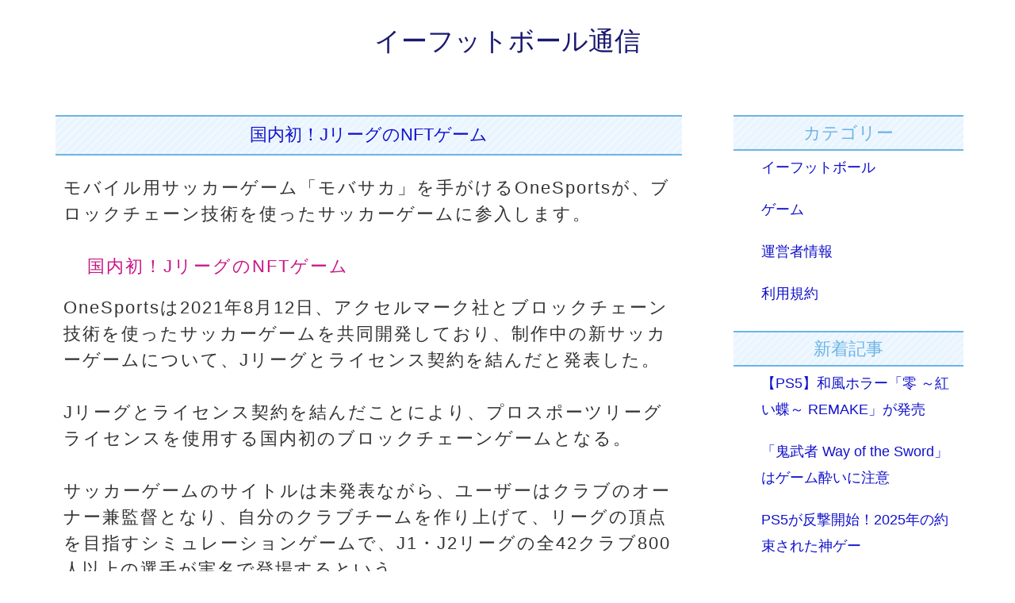

--- FILE ---
content_type: text/html; charset=UTF-8
request_url: https://fc2ch.com/p231/
body_size: 5880
content:
<!doctype html><html lang=ja><head><meta charset="UTF-8"><link rel=canonical href=https://fc2ch.com/p231/ ><title>国内初！JリーグのNFTゲーム</title><link rel=stylesheet href=https://fc2ch.com/wp-content/cache/minify/cdf06.css media=all><meta name=viewport content="width=device-width, initial-scale=1"><meta name="description" content="Jリーグのライセンスを取得したサッカーのNFTゲームが発売されます。"><meta name="keywords" content="Jリーグ,NFTゲーム,ブロックチェーン"> <script type=application/ld+json>{"@context":"http://schema.org","@type":"Article","mainEntityOfPage":{"@type":"WebPage","@id":"https://fc2ch.com/p231/"},"headline":"国内初！JリーグのNFTゲーム","datePublished":"2023-08-21T21:08:30+0900","dateModified":"2023-08-21T21:08:30+0900","author":{"@type":"Person","name":"監督"},"description":"Jリーグのライセンスを取得したサッカーのNFTゲームが発売されます。","keywords":"Jリーグ,NFTゲーム,ブロックチェーン","publisher":{"@type":"Organization","name":"イーフットボール（イーフト）UFL通信","logo":{"@type":"ImageObject","url":"https://fc2ch.com/wp-content/themes/fc2ch-HTML5-02/img/logo.gif","width":600,"height":60}}}</script> <link rel="preconnect dns-prefetch" href=//www.googletagmanager.com><link rel="preconnect dns-prefetch" href=//www.google-analytics.com><link rel="preconnect dns-prefetch" href=//ajax.googleapis.com><link rel="preconnect dns-prefetch" href=//pagead2.googlesyndication.com><link rel="preconnect dns-prefetch" href=//googleads.g.doubleclick.net><link rel="preconnect dns-prefetch" href=//tpc.googlesyndication.com><link rel="preconnect dns-prefetch" href=//cse.google.com><link rel="preconnect dns-prefetch" href=//fonts.gstatic.com><link rel="preconnect dns-prefetch" href=//fonts.googleapis.com><link rel="preconnect dns-prefetch" href=//www.doubleclickbygoogle.com><link rel="preconnect dns-prefetch" href=//www.google.com><link rel="preconnect dns-prefetch" href=//developers.google.com><meta name='robots' content='max-image-preview:large'><style id=wp-img-auto-sizes-contain-inline-css>img:is([sizes=auto i],[sizes^="auto," i]){contain-intrinsic-size:3000px 1500px}</style><link rel="shortcut icon" type=image/x-icon href=https://fc2ch.com/wp-content/themes/fc2ch-HTML5-02/img/neko2.png><style id=global-styles-inline-css>/*<![CDATA[*/:root{--wp--preset--aspect-ratio--square:1;--wp--preset--aspect-ratio--4-3:4/3;--wp--preset--aspect-ratio--3-4:3/4;--wp--preset--aspect-ratio--3-2:3/2;--wp--preset--aspect-ratio--2-3:2/3;--wp--preset--aspect-ratio--16-9:16/9;--wp--preset--aspect-ratio--9-16:9/16;--wp--preset--color--black:#000;--wp--preset--color--cyan-bluish-gray:#abb8c3;--wp--preset--color--white:#fff;--wp--preset--color--pale-pink:#f78da7;--wp--preset--color--vivid-red:#cf2e2e;--wp--preset--color--luminous-vivid-orange:#ff6900;--wp--preset--color--luminous-vivid-amber:#fcb900;--wp--preset--color--light-green-cyan:#7bdcb5;--wp--preset--color--vivid-green-cyan:#00d084;--wp--preset--color--pale-cyan-blue:#8ed1fc;--wp--preset--color--vivid-cyan-blue:#0693e3;--wp--preset--color--vivid-purple:#9b51e0;--wp--preset--gradient--vivid-cyan-blue-to-vivid-purple:linear-gradient(135deg,rgb(6,147,227) 0%,rgb(155,81,224) 100%);--wp--preset--gradient--light-green-cyan-to-vivid-green-cyan:linear-gradient(135deg,rgb(122,220,180) 0%,rgb(0,208,130) 100%);--wp--preset--gradient--luminous-vivid-amber-to-luminous-vivid-orange:linear-gradient(135deg,rgb(252,185,0) 0%,rgb(255,105,0) 100%);--wp--preset--gradient--luminous-vivid-orange-to-vivid-red:linear-gradient(135deg,rgb(255,105,0) 0%,rgb(207,46,46) 100%);--wp--preset--gradient--very-light-gray-to-cyan-bluish-gray:linear-gradient(135deg,rgb(238,238,238) 0%,rgb(169,184,195) 100%);--wp--preset--gradient--cool-to-warm-spectrum:linear-gradient(135deg,rgb(74,234,220) 0%,rgb(151,120,209) 20%,rgb(207,42,186) 40%,rgb(238,44,130) 60%,rgb(251,105,98) 80%,rgb(254,248,76) 100%);--wp--preset--gradient--blush-light-purple:linear-gradient(135deg,rgb(255,206,236) 0%,rgb(152,150,240) 100%);--wp--preset--gradient--blush-bordeaux:linear-gradient(135deg,rgb(254,205,165) 0%,rgb(254,45,45) 50%,rgb(107,0,62) 100%);--wp--preset--gradient--luminous-dusk:linear-gradient(135deg,rgb(255,203,112) 0%,rgb(199,81,192) 50%,rgb(65,88,208) 100%);--wp--preset--gradient--pale-ocean:linear-gradient(135deg,rgb(255,245,203) 0%,rgb(182,227,212) 50%,rgb(51,167,181) 100%);--wp--preset--gradient--electric-grass:linear-gradient(135deg,rgb(202,248,128) 0%,rgb(113,206,126) 100%);--wp--preset--gradient--midnight:linear-gradient(135deg,rgb(2,3,129) 0%,rgb(40,116,252) 100%);--wp--preset--font-size--small:13px;--wp--preset--font-size--medium:20px;--wp--preset--font-size--large:36px;--wp--preset--font-size--x-large:42px;--wp--preset--spacing--20:0.44rem;--wp--preset--spacing--30:0.67rem;--wp--preset--spacing--40:1rem;--wp--preset--spacing--50:1.5rem;--wp--preset--spacing--60:2.25rem;--wp--preset--spacing--70:3.38rem;--wp--preset--spacing--80:5.06rem;--wp--preset--shadow--natural:6px 6px 9px rgba(0, 0, 0, 0.2);--wp--preset--shadow--deep:12px 12px 50px rgba(0, 0, 0, 0.4);--wp--preset--shadow--sharp:6px 6px 0px rgba(0, 0, 0, 0.2);--wp--preset--shadow--outlined:6px 6px 0px -3px rgb(255, 255, 255), 6px 6px rgb(0, 0, 0);--wp--preset--shadow--crisp:6px 6px 0px rgb(0, 0, 0)}:where(.is-layout-flex){gap:0.5em}:where(.is-layout-grid){gap:0.5em}body .is-layout-flex{display:flex}.is-layout-flex{flex-wrap:wrap;align-items:center}.is-layout-flex>:is(*,div){margin:0}body .is-layout-grid{display:grid}.is-layout-grid>:is(*,div){margin:0}:where(.wp-block-columns.is-layout-flex){gap:2em}:where(.wp-block-columns.is-layout-grid){gap:2em}:where(.wp-block-post-template.is-layout-flex){gap:1.25em}:where(.wp-block-post-template.is-layout-grid){gap:1.25em}.has-black-color{color:var(--wp--preset--color--black) !important}.has-cyan-bluish-gray-color{color:var(--wp--preset--color--cyan-bluish-gray) !important}.has-white-color{color:var(--wp--preset--color--white) !important}.has-pale-pink-color{color:var(--wp--preset--color--pale-pink) !important}.has-vivid-red-color{color:var(--wp--preset--color--vivid-red) !important}.has-luminous-vivid-orange-color{color:var(--wp--preset--color--luminous-vivid-orange) !important}.has-luminous-vivid-amber-color{color:var(--wp--preset--color--luminous-vivid-amber) !important}.has-light-green-cyan-color{color:var(--wp--preset--color--light-green-cyan) !important}.has-vivid-green-cyan-color{color:var(--wp--preset--color--vivid-green-cyan) !important}.has-pale-cyan-blue-color{color:var(--wp--preset--color--pale-cyan-blue) !important}.has-vivid-cyan-blue-color{color:var(--wp--preset--color--vivid-cyan-blue) !important}.has-vivid-purple-color{color:var(--wp--preset--color--vivid-purple) !important}.has-black-background-color{background-color:var(--wp--preset--color--black) !important}.has-cyan-bluish-gray-background-color{background-color:var(--wp--preset--color--cyan-bluish-gray) !important}.has-white-background-color{background-color:var(--wp--preset--color--white) !important}.has-pale-pink-background-color{background-color:var(--wp--preset--color--pale-pink) !important}.has-vivid-red-background-color{background-color:var(--wp--preset--color--vivid-red) !important}.has-luminous-vivid-orange-background-color{background-color:var(--wp--preset--color--luminous-vivid-orange) !important}.has-luminous-vivid-amber-background-color{background-color:var(--wp--preset--color--luminous-vivid-amber) !important}.has-light-green-cyan-background-color{background-color:var(--wp--preset--color--light-green-cyan) !important}.has-vivid-green-cyan-background-color{background-color:var(--wp--preset--color--vivid-green-cyan) !important}.has-pale-cyan-blue-background-color{background-color:var(--wp--preset--color--pale-cyan-blue) !important}.has-vivid-cyan-blue-background-color{background-color:var(--wp--preset--color--vivid-cyan-blue) !important}.has-vivid-purple-background-color{background-color:var(--wp--preset--color--vivid-purple) !important}.has-black-border-color{border-color:var(--wp--preset--color--black) !important}.has-cyan-bluish-gray-border-color{border-color:var(--wp--preset--color--cyan-bluish-gray) !important}.has-white-border-color{border-color:var(--wp--preset--color--white) !important}.has-pale-pink-border-color{border-color:var(--wp--preset--color--pale-pink) !important}.has-vivid-red-border-color{border-color:var(--wp--preset--color--vivid-red) !important}.has-luminous-vivid-orange-border-color{border-color:var(--wp--preset--color--luminous-vivid-orange) !important}.has-luminous-vivid-amber-border-color{border-color:var(--wp--preset--color--luminous-vivid-amber) !important}.has-light-green-cyan-border-color{border-color:var(--wp--preset--color--light-green-cyan) !important}.has-vivid-green-cyan-border-color{border-color:var(--wp--preset--color--vivid-green-cyan) !important}.has-pale-cyan-blue-border-color{border-color:var(--wp--preset--color--pale-cyan-blue) !important}.has-vivid-cyan-blue-border-color{border-color:var(--wp--preset--color--vivid-cyan-blue) !important}.has-vivid-purple-border-color{border-color:var(--wp--preset--color--vivid-purple) !important}.has-vivid-cyan-blue-to-vivid-purple-gradient-background{background:var(--wp--preset--gradient--vivid-cyan-blue-to-vivid-purple) !important}.has-light-green-cyan-to-vivid-green-cyan-gradient-background{background:var(--wp--preset--gradient--light-green-cyan-to-vivid-green-cyan) !important}.has-luminous-vivid-amber-to-luminous-vivid-orange-gradient-background{background:var(--wp--preset--gradient--luminous-vivid-amber-to-luminous-vivid-orange) !important}.has-luminous-vivid-orange-to-vivid-red-gradient-background{background:var(--wp--preset--gradient--luminous-vivid-orange-to-vivid-red) !important}.has-very-light-gray-to-cyan-bluish-gray-gradient-background{background:var(--wp--preset--gradient--very-light-gray-to-cyan-bluish-gray) !important}.has-cool-to-warm-spectrum-gradient-background{background:var(--wp--preset--gradient--cool-to-warm-spectrum) !important}.has-blush-light-purple-gradient-background{background:var(--wp--preset--gradient--blush-light-purple) !important}.has-blush-bordeaux-gradient-background{background:var(--wp--preset--gradient--blush-bordeaux) !important}.has-luminous-dusk-gradient-background{background:var(--wp--preset--gradient--luminous-dusk) !important}.has-pale-ocean-gradient-background{background:var(--wp--preset--gradient--pale-ocean) !important}.has-electric-grass-gradient-background{background:var(--wp--preset--gradient--electric-grass) !important}.has-midnight-gradient-background{background:var(--wp--preset--gradient--midnight) !important}.has-small-font-size{font-size:var(--wp--preset--font-size--small) !important}.has-medium-font-size{font-size:var(--wp--preset--font-size--medium) !important}.has-large-font-size{font-size:var(--wp--preset--font-size--large) !important}.has-x-large-font-size{font-size:var(--wp--preset--font-size--x-large) !important}/*]]>*/</style></head><body><div id=zentai_container><header id=head class=main_title><a href=https://fc2ch.com class=blog-title-decoration>イーフットボール通信</a></header><div id=body><main id=box_a><div class=content_container><h1 class="kiji-title"><a href=https://fc2ch.com/p231/ >国内初！JリーグのNFTゲーム</a></h1><div class=content_body><p>モバイル用サッカーゲーム「モバサカ」を手がけるOneSportsが、ブロックチェーン技術を使ったサッカーゲームに参入します。<span id=more-974></span></p><h2>国内初！JリーグのNFTゲーム</h2><p>OneSportsは2021年8月12日、アクセルマーク社とブロックチェーン技術を使ったサッカーゲームを共同開発しており、制作中の新サッカーゲームについて、Jリーグとライセンス契約を結んだと発表した。</p><p>Jリーグとライセンス契約を結んだことにより、プロスポーツリーグライセンスを使用する国内初のブロックチェーンゲームとなる。</p><p>サッカーゲームのサイトルは未発表ながら、ユーザーはクラブのオーナー兼監督となり、自分のクラブチームを作り上げて、リーグの頂点を目指すシミュレーションゲームで、J1・J2リーグの全42クラブ800人以上の選手が実名で登場するという。</p><p>基本料無料のフリープレイで、ゲーム内で育成した選手を売買できるよになるという。発売日などは未定となっている。</p><p>スポンサードリンク</p><ins class=adsbygoogle style=display:block data-ad-client=ca-pub-6962987295474121 data-ad-slot=2320269498 data-ad-format=auto></ins> <script>(adsbygoogle=window.adsbygoogle||[]).push({});</script> <h2>NFTサッカーゲームに期待</h2><p>このジャンルは、「ブロックチェーンゲーム」「NFTゲーム」と呼ばれ、アイテムや選手を売買して、最終的に仮想通貨と換金できるというのが特徴で、続に「Play-to-Earn（遊んで稼ぐ）」と呼ばれるジャンルです。</p><p>NFTゲームは海外では普及しており、ベトナムではNETゲームで月収（5万円程度）を稼いでいる人が大勢居るというニュースもありました。</p><p>サッカーゲームのNFTゲームとしては、Eスポーツに対応する「GOALS（ゴールズ）」の制作が発表されており、今後もNFTゲームのサッカーゲームが普及してくると思います。</p><p>OneSportsの制作するNFTサッカーゲームは、「モバサカ」シリーズとなるのでしょうか。現時点では詳細は不明であり、FIFAやeFootball（ウイイレ）やUFLと競合する可能性は分りません。</p><p>スポンサードリンク</p><ins class=adsbygoogle style=display:block data-ad-client=ca-pub-6962987295474121 data-ad-slot=2320269498 data-ad-format=auto></ins> <script>(adsbygoogle=window.adsbygoogle||[]).push({});</script> <ul class=signature> <li><p> <time class=entry-date itemprop=datePublished datetime=2023-08-21T21:08:30+09:00> 2023/08/21</time></p></li></ul></div></div><div class='yarpp yarpp-related yarpp-related-website yarpp-template-yarpp-template-example'><div class=content_container><p class=kiji-title>関連記事</p><div class=content_body><ol class=saido-list><li><a href=/p150/ >サッカーゲーム「UFL」の最新情報</a></li><li><a href=https://fc2ch.com/p136/ >FIFA・イーフットボール・UFL・ゴールズの評価と感想</a> </li><li><a href=https://fc2ch.com/p19/ >感想文-はじめまして、愛しています。</a> </li><li><a href=https://fc2ch.com/p161/ >第3のサッカーゲーム「UFL」</a> </li><li><a href=https://fc2ch.com/p549/ >サッカーゲーム「UFL」は何の略ですか？</a> </li></ol></div></div></div><div class=content_container><p class=kiji-title>コメントを投稿する</p><div class=content_body><form action=https://fc2ch.com/wp-comments-post.php method=post id=commentform><label for=comment>コメントは認証後に表示されます。</label><br><span class=abc><input type=text name=author id=author value size=10 maxlength=24 tabindex=0 class=text-area01></span><span class=abc><label for=author>名前</label></span><span class=abc><input name=submit type=submit id=submit tabindex=0 value=投稿ボタン><br></span><br><textarea name=comment id=comment rows=5 cols=20 class=text-area-comment></textarea><input type=hidden name=comment_post_ID value=974><p style="display: none;"><input type=hidden id=akismet_comment_nonce name=akismet_comment_nonce value=1ee38e2210></p><p style="display: none !important;" class=akismet-fields-container data-prefix=ak_><label>&#916;<textarea name=ak_hp_textarea cols=45 rows=8 maxlength=100></textarea></label><input type=hidden id=ak_js_1 name=ak_js value=71><script>document.getElementById("ak_js_1").setAttribute("value",(new Date()).getTime());</script></p></form></div></div></main><aside id=box_b><div class=side_container><div class=side_title>カテゴリー</div><div class=side_body><ol class=saido-list><li><a href=/category/efootball/ >イーフットボール</a></li> <li><a href=/category/game/ >ゲーム</a></li> <li><a href=/p1/ >運営者情報</a></li> <li><a href=/p29/ >利用規約</a></li></ol></div></div><div class=side_container><div class=side_title>新着記事</div><div class=side_body><ol class=saido-list><li><a href=https://fc2ch.com/p854/ >【PS5】和風ホラー「零 ～紅い蝶～ REMAKE」が発売</a></li><li><a href=https://fc2ch.com/p842/ >「鬼武者 Way of the Sword」はゲーム酔いに注意</a></li><li><a href=https://fc2ch.com/p832/ >PS5が反撃開始！2025年の約束された神ゲー</a></li><li><a href=https://fc2ch.com/p830/ >2回目の仁王を止める</a></li><li><a href=https://fc2ch.com/p804/ >仁王3（体験版）の評価と感想</a></li></ol></div></div><p>スポンサードリンク</p><ins class=adsbygoogle style=display:block data-ad-client=ca-pub-6962987295474121 data-ad-slot=1474004297 data-ad-format=auto></ins> <script>(adsbygoogle=window.adsbygoogle||[]).push({});</script> </aside></div><footer id=foot><p>Copyright(C)2012年6月 All Rights Reserved.</p></footer> <script>/*<![CDATA[*/var lazyloadads=false;window.addEventListener("scroll",function(){if((document.documentElement.scrollTop!=0&&lazyloadads===false)||(document.body.scrollTop!=0&&lazyloadads===false)){(function(){var ad=document.createElement('script');ad.type='text/javascript';ad.async=true;ad.src='https://pagead2.googlesyndication.com/pagead/js/adsbygoogle.js';var sc=document.getElementsByTagName('script')[0];sc.parentNode.insertBefore(ad,sc);})();lazyloadads=true;}},true)/*]]>*/</script>  <script>(function(i,s,o,g,r,a,m){i['GoogleAnalyticsObject']=r;i[r]=i[r]||function(){(i[r].q=i[r].q||[]).push(arguments)},i[r].l=1*new Date();a=s.createElement(o),m=s.getElementsByTagName(o)[0];a.async=1;a.src=g;m.parentNode.insertBefore(a,m)})(window,document,'script','//www.google-analytics.com/analytics.js','ga');ga('create','UA-75850943-1','auto');ga('set','dimension1','18.220.249.225');ga('send','pageview');</script> </div> <script type=speculationrules>{"prefetch":[{"source":"document","where":{"and":[{"href_matches":"/*"},{"not":{"href_matches":["/wp-*.php","/wp-admin/*","/img-fc2ch/*","/wp-content/*","/wp-content/plugins/*","/wp-content/themes/fc2ch-HTML5-02/*","/*\\?(.+)"]}},{"not":{"selector_matches":"a[rel~=\"nofollow\"]"}},{"not":{"selector_matches":".no-prefetch, .no-prefetch a"}}]},"eagerness":"conservative"}]}</script> <script defer src=https://fc2ch.com/wp-content/cache/minify/45ffb.js></script> </body></html>

--- FILE ---
content_type: text/css
request_url: https://fc2ch.com/wp-content/cache/minify/cdf06.css
body_size: 3197
content:
//▼共通CSS *{margin:0px 0px 0px 0px;padding:0px 0px 0px 0px;font-weight:normal}body{background-color:#fff;font-family:'Hiragino Maru Gothic Pro','ヒラギノ丸ゴ Pro W4',sans-serif;margin:0px 0px 0px 0px;padding:0px 0px 0px 0px}h1,h2,h3,h4,h5,h6{font-size:100%;font-weight:normal}strong{font-size:100%;font-weight:normal}i{font-size:100%;font-weight:normal;font-style:normal}a{text-decoration:none}.main_title{margin:0px 0px 15px 0px;padding:0px 0px 0px 0px}.blog-title-decoration{padding:30px 0px 0px 0px;font-size:150%;text-align:center;display:block;height:20px;height:70px }.main_title a:link{color:#191970}.main_title a:visited{color:#191970}.main_title a:hover{color:#191970}.main_title a:active{color:#191970}.kiji-title{color:#6cb4e4;text-align:center;padding:0.25em;border-top:solid 2px #6cb4e4;border-bottom:solid 2px #6cb4e4;background:repeating-linear-gradient(-45deg, #f0f8ff, #f0f8ff 3px,#e9f4ff 3px, #e9f4ff 7px)}.kiji-title a{display:block;color:#000;padding:3px 0px 3px 0px}.content_container{margin:10px 0px 10px 0px;border:solid #fff;border-width:5px 5px 5px 5px;background-color:#fff}.content_body{margin:0px 0px 0px 0px;padding:10px 10px 0px 10px;line-height:150%;letter-spacing:2px}.content_body p{margin:0px 0px 1.5em 0px;padding:0px 0px 0em 0px}.content_body h2{padding-left:30px;　//画像の分だけ左に余白を確保する font-size: 100%;color:#c71585}.midasi01{font-size:1em;font-weight:bold;padding-top:0.5em;padding-bottom:0.5em;border-top:3px solid #3f9613;border-bottom:3px solid #409614;color:#409614;text-align:center}.content_body h3{background:url(/wp-content/themes/fc2ch-HTML5-02/img/neko2.png) no-repeat left center;padding-left:30px;　//画像の分だけ左に余白を確保する font-size: 110%;color:#c71585}.side_container{margin:30px 0px 0px 0px;background:#fff}.side_title{color:#6cb4e4;text-align:center;padding:0.25em;border-top:solid 2px #6cb4e4;border-bottom:solid 2px #6cb4e4;background:repeating-linear-gradient(-45deg, #f0f8ff, #f0f8ff 3px,#e9f4ff 3px, #e9f4ff 7px)}.side_body{margin:5px 5px 5px 5px;line-height:150%}.searchform_text{width:97%;padding:3px 0px 3px 0px;margin:10px 0px 10px 0px}.button{text-align:right;padding:0px 0px 0px 0px;margin:0px 5px 0px 0px}a:link{color:#11c}a:visited{color:#11c}a:hover{color:#11c}a:active{color:#11c}ul.yoko{margin:0px 0px 20px 0px;padding:0px 0px 0px 0px}.yoko li{margin:0px 0px 0px 0px;padding:0px 0px 0px 0px;display:inline;white-space:nowrap;line-height:150%}.table1{width:100%;border-collapse:collapse;border:1px #333 solid;margin:20px 0px 20px 0px;line-height:150% }.table1 caption{padding:5px 0px 5px 0px;border-width:1px 1px 0px 1px;border-style:solid;border-color:#333;color:#007AB7;text-align:center;font-size:120%}.table1 a{display:block}.table1 th{border:1px #333 solid;padding:5px 0px 5px 0px;text-align:center}.table1 td{border:1px #333 solid;padding:5px 0px 5px 5px}.table1_menu{width:8em}.yokohaba3{width:3em}.yokohaba5{width:5em}.yokohaba6{width:6em}.yokohaba7{width:7em}.yokohaba8{width:8em}.yokohaba10{width:10em}.table1 tr:nth-child(1) td{background:#09f;color:#fff}.table1 tr:nth-child(2n+1){background:#b2e0ff}.table1 tr:hover{background:#98d8c7;color:#fff}.saido-list{counter-reset:li;list-style:none;*list-style:decimal;padding:0;margin-bottom:4em}.saido-list{margin:0px 0px 0px 15px;padding:0px 0px 0px 0px;font-size:18px}.saido-list li{margin:0px 0px 20px 15px;padding:0px 0px 0px 0px}h2.list-title-1{background:#98d8c7;padding:10px 0px 10px 0px;margin:0px 0px 0px 0px;text-align:center;color:#333}ol.list-kijinonaka-02{margin:10px 0px 10px 4em;padding:0em 0px 0em 0px}ol.list-kijinonaka-02 ol li{margin:10px 0px 10px 1em;padding:0px 0px 0px 0px}.content_body ol{margin:0px 0px 0px 0em;padding:0em 0px 0em 0px;list-style:none}.content_body ul{margin:0px 0px 0px 0em;padding:0em 0px 0em 0px;list-style:none}.content_body li{margin:0px 0px 0px 0px;padding:0em 0px 0em 0px}ol.list-01{margin:0px 0px 1em 0em;padding:0em 0px 0em 0px}.list-01 li{list-style:decimal;margin:0.8em 0px 0.8em 2em;padding:0em 0px 0em 0px}.list-02 li{position:relative;margin:0.5em 0px 0.5em 2em}.list-02 li::after{display:block;content:'';position:absolute;top:0.7em;left:-1em;width:8px;height:3px;border-left:2px solid #3498db;border-bottom:2px solid #3498db;-webkit-transform:rotate(-45deg);transform:rotate(-45deg)}.list-03{margin:20px 0px 10px 0em;padding:0em 0px 0em 0px}.list-03 li{list-style:none;counter-increment:chapter;margin:0.5em 0px 0.5em 0em}.list-03 li:before{content:"第" counter(chapter) "話：";padding-right:10px}ol.list-04{margin:0px 0px 0em 0em;padding:0em 0px 0em 0px}.list-04 li{list-style:none margin: 0px 0px 0em 0em;padding:0em 0px 1em 0px}.kiji-list{counter-reset:li;list-style:none;*list-style:decimal;padding:0;margin-bottom:4em}.kiji-list{text-shadow:0 1px 0 rgba(255,255,255,.5);font-size:18px}.kiji-list ol{margin:10px 0px 10px 8px;padding:0px 0px 0px 0px}.kiji-list li{margin:5px 0px 0px 0px;padding:0px 0px 0px 0px}.kiji-list a{position:relative;display:block;padding: .4em .4em .4em .8em;*padding: .4em;margin: .5em 0 .5em 2.5em;background:#b2e0ff;color:#444;text-decoration:none;transition:all .3s ease-out}.kiji-list a:hover{background:#eee}.kiji-list a:before{content:counter(li);counter-increment:li;position:absolute;left:-2.5em;top:50%;margin-top:-1em;background:#98d8c7;height:2em;width:2em;line-height:2em;text-align:center;font-weight:bold}.kiji-list a:after{position:absolute;content:'';border: .5em solid transparent;left:-1em;top:50%;margin-top:-.5em;transition:all .3s ease-out}.kiji-list a:hover:after{left:-.5em;border-left-color:#98d8c7}.gazou-01{float:left;margin:0px 10px 0px 0px}.clearfix:after{display:block;clear:both;content:""}.gazou-02{width:100%}.text-area-comment{width:100%;padding:3px 0px 3px 0px;margin:10px 0px 10px 0px}.comment_container{margin:0px 0px 10px 0px;border:solid #fff;border-width:5px 5px 5px 5px;background-color:#fff}.comment_title{padding:5px 0px 5px 0px;color:#fff;border-width:0px 0px 0px 0px;background-color:#3498db;text-align:center;font-size:22px}.comment_body{margin:10px 10px 10px 10px;padding:10px 10px 0px 10px;line-height:150%;background-color:#dcdcdc;letter-spacing:1px}.comment_body p{margin:0px 0px 0px 0px;padding:10px 0px 10px 0px;background-color:#dcdcdc}.comment_body li{background-color:#dcdcdc}.comment_foot{padding:-10px 0px 0px 0px;font-size:20px;text-align:right}ul.signature{margin:0px 0px 0px 0px;padding:0px 0px 0px 0px;text-align:right}.signature li{margin:0px 0px 0px 0px;padding:0px 0px 0px 0px;display:inline;font-size:20px}.abc{margin:20px 20px 20px 0px !important;padding:0px 0px 0px 0px}figure{margin:0px 0px 20px 0px}figcaption{margin:-10px 0px 20px 0px;font-size:0.7em}.youtube-custom{position:relative;width:100%;padding-top:56.25%}.youtube-custom iframe{position:absolute;top:0;right:0;width:100% !important;height:100% !important}@media screen and (max-width: 800px){body{background-color:#fff;color:#333}.gazou-03{width:100%;max-width:100% !important;height:auto}.pagenation{margin:1em 0;font-size:20px}.pagenation:after, .pagenation ul:after{clear:both;content:".";display:block;height:0;visibility:hidden}.pagenation ul{margin:0}.pagenation li{float:left;list-style:none outside none;margin-left:3px}.pagenation li:first-child{margin-left:0}.pagenation li.active{background-color:#315096;border-radius:50%;color:#FFF;cursor:not-allowed;padding:10px 20px}.pagenation li a{background:none repeat scroll 0 0 #55acee;border-radius:50%;color:#FFF;display:block;padding:10px 20px;text-decoration:none;text-shadow:0 -1px 0 rgba(0, 0, 0, 0.2)}.pagenation li a:hover{background-color:#c71585;color:#FFF;opacity:0.8;transition-duration:500ms;transition-property:all;transition-timing-function:ease}}@media screen and (min-width: 801px){#zentai_container{margin:0px auto 0px auto;width:1150px;font-size:22px;text-align:left;color:#333}#head{width:100%}#body{width:100%}#foot{width:100%;clear:both;font-size:18px;text-align:center}#box_a{width:800px;float:left}#box_b{margin:0em 0px 0px 0px;padding:0px 0px 0px 0px;width:290px;float:right}.gazou-03{max-width:100% !important;height:auto}.kowaku-1{color:#333;margin:0px 30px 0px 30px !important;padding:10px 10px 10px 10px !important;background:#b2e0ff;border:2px dashed #F7F9CC;border-radius:10px;box-shadow:0 0 0 7px #b2e0ff}.serifu-1{color:#c71585}@font-face{font-family:'icomoon';src:url('/wp-content/themes/fc2ch-HTML5-02/web-font/icomoon.eot?-qz7pb2');src:url('/wp-content/themes/fc2ch-HTML5-02/web-font/icomoon.eot?#iefix-qz7pb2') format('embedded-opentype'), url('/wp-content/themes/fc2ch-HTML5-02/web-font/icomoon.woff?-qz7pb2') format('woff'), url('/wp-content/themes/fc2ch-HTML5-02/web-font/icomoon.ttf?-qz7pb2') format('truetype'), url('/wp-content/themes/fc2ch-HTML5-02/web-font/icomoon.svg?-qz7pb2#icomoon') format('svg');font-weight:normal;font-style:normal}[class^="icon-"],[class*=" icon-"]{font-family:'icomoon' !important;speak:none;font-style:normal;font-weight:normal;font-variant:normal;text-transform:none;line-height:1;letter-spacing:0;-webkit-font-feature-settings:"liga";-moz-font-feature-settings:"liga=1";-moz-font-feature-settings:"liga";-ms-font-feature-settings:"liga" 1;-o-font-feature-settings:"liga";font-feature-settings:"liga";-webkit-font-smoothing:antialiased;-moz-osx-font-smoothing:grayscale}.icon-line:before{content:"\e902"}.icon-hatena:before{content:"\e904"}.icon-facebook:before{content:"\e900"}.icon-facebook2:before{content:"\e901"}.icon-twitter:before{content:"\e903"}.share{margin-top:40px}.share ul{margin:0;padding:0;list-style:none}.share li a{display:block;padding:10px;color:#fff;font-size:14px;text-decoration:none;text-align:center}.share li a:hover{opacity:0.8;color:#fff}.share li a:visited{color:#fff}.share ul:after{content:"";display:block;clear:both}.tweet a{background-color:#55acee}.facebook a{background-color:#315096}.googleplus a{background-color:#dd4b39}.hatena a{background-color:#008fde}.line a{background-color:#00c300}.pocket a{background-color:#f03e51}.rss a{background-color:#ff8c00}.feedly a{background-color:#6cc655}.share li{float:left;width:25%;margin:0;margin-top:15px}.pagenation{margin:1em 0;font-size:20px}.pagenation:after, .pagenation ul:after{clear:both;content:".";display:block;height:0;visibility:hidden}.pagenation ul{margin:0}.pagenation li{float:left;list-style:none outside none;margin-left:3px}.pagenation li:first-child{margin-left:0}.pagenation li.active{background-color:#6cb4e4;color:#FFF;cursor:not-allowed;padding:10px 20px}.pagenation li a{background:none repeat scroll 0 0 #6cb4e4;color:#FFF;display:block;padding:10px 20px;text-decoration:none;text-shadow:0 -1px 0 rgba(0, 0, 0, 0.2)}.pagenation li a:hover{background-color:#6cb4e4;color:#FFF;opacity:0.8;transition-duration:500ms;transition-property:all;transition-timing-function:ease}}

--- FILE ---
content_type: text/plain
request_url: https://www.google-analytics.com/j/collect?v=1&_v=j102&a=35008861&t=pageview&_s=1&dl=https%3A%2F%2Ffc2ch.com%2Fp231%2F&ul=en-us%40posix&dt=%E5%9B%BD%E5%86%85%E5%88%9D%EF%BC%81J%E3%83%AA%E3%83%BC%E3%82%B0%E3%81%AENFT%E3%82%B2%E3%83%BC%E3%83%A0&sr=1280x720&vp=1280x720&_u=YEBAAEABAAAAACAAI~&jid=1079365703&gjid=1347024931&cid=1163685321.1769050854&tid=UA-75850943-1&_gid=1774325892.1769050854&_r=1&_slc=1&cd1=18.220.249.225&z=1609091380
body_size: -449
content:
2,cG-XHV5HE7BLF